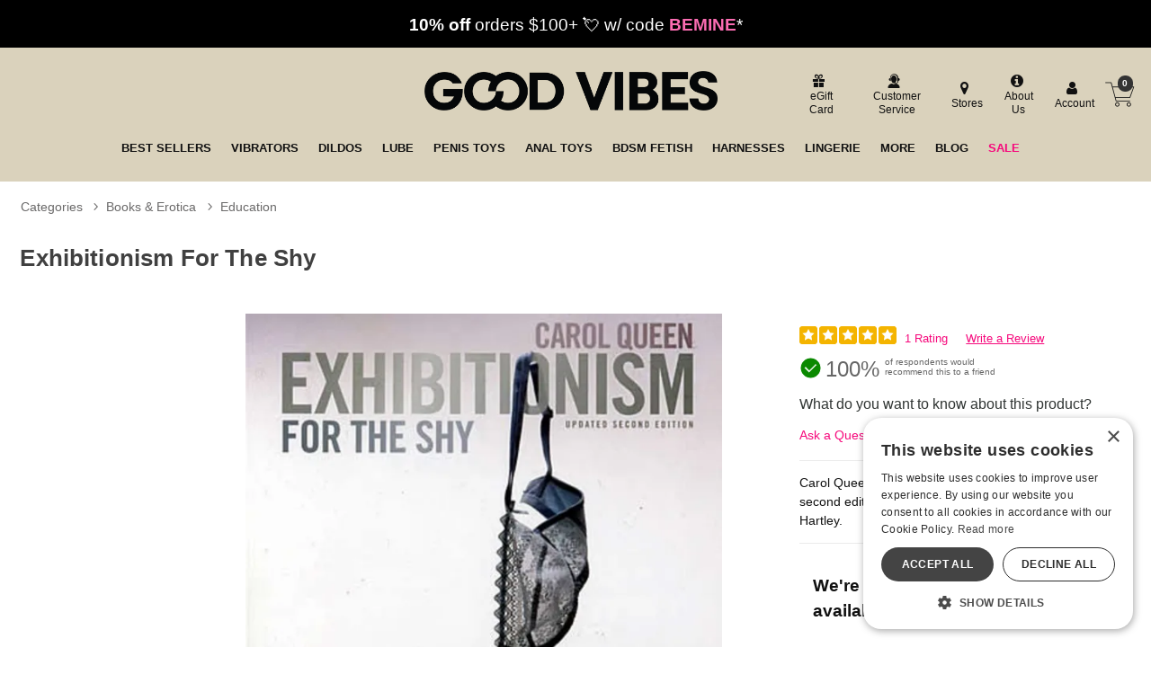

--- FILE ---
content_type: text/html; charset=utf-8
request_url: https://accounts.google.com/o/oauth2/postmessageRelay?parent=https%3A%2F%2Fwww.goodvibes.com&jsh=m%3B%2F_%2Fscs%2Fabc-static%2F_%2Fjs%2Fk%3Dgapi.lb.en.2kN9-TZiXrM.O%2Fd%3D1%2Frs%3DAHpOoo_B4hu0FeWRuWHfxnZ3V0WubwN7Qw%2Fm%3D__features__
body_size: 161
content:
<!DOCTYPE html><html><head><title></title><meta http-equiv="content-type" content="text/html; charset=utf-8"><meta http-equiv="X-UA-Compatible" content="IE=edge"><meta name="viewport" content="width=device-width, initial-scale=1, minimum-scale=1, maximum-scale=1, user-scalable=0"><script src='https://ssl.gstatic.com/accounts/o/2580342461-postmessagerelay.js' nonce="e6h4s2chkB3H2KiJ78xIYA"></script></head><body><script type="text/javascript" src="https://apis.google.com/js/rpc:shindig_random.js?onload=init" nonce="e6h4s2chkB3H2KiJ78xIYA"></script></body></html>